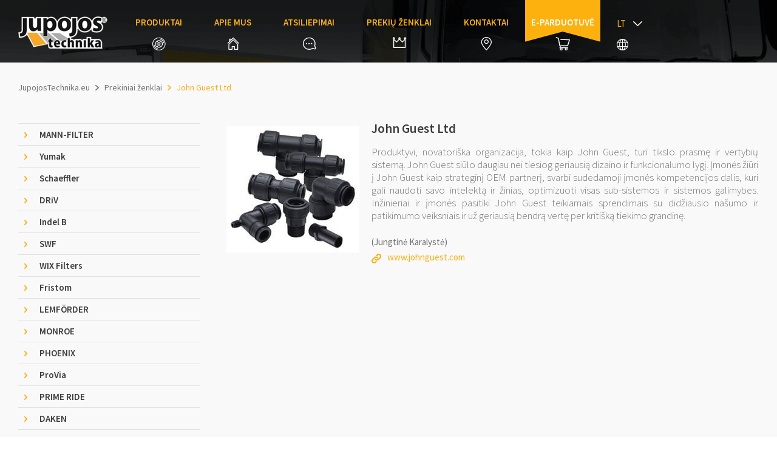

--- FILE ---
content_type: text/html; charset=UTF-8
request_url: https://jupojostechnika.eu/prekiu-zenklai/john-guest-ltd/
body_size: 10652
content:
<!DOCTYPE html>
<html dir="ltr" lang="lt" prefix="og: https://ogp.me/ns#">
    <head>
		<!-- Google tag (gtag.js) -->
		<script async src="https://www.googletagmanager.com/gtag/js?id=G-W4QWZ8VTMW"></script>
		<script>
		  window.dataLayer = window.dataLayer || [];
		  function gtag(){dataLayer.push(arguments);}
		  gtag('js', new Date());

		  gtag('config', 'G-W4QWZ8VTMW');
		</script>
        <meta http-equiv="Content-Type" content="text/html; charset=UTF-8" />
        <meta charset="UTF-8" />
        <meta name="viewport" content="width=device-width, initial-scale=1, maximum-scale=1" />
        
        <link rel="pingback" href="https://jupojostechnika.eu/xmlrpc.php" />
        <link rel="shortcut icon" href="https://jupojostechnika.eu/wp-content/uploads/2016/06/favico.png" />
        <meta name="viewport" content="initial-scale=1.0, width=device-width, maximum-scale=1.0, user-scalable=no" />
        <meta name="viewport" content="width=device-width, initial-scale=1, maximum-scale=1">
        <script src='https://www.google.com/recaptcha/api.js?explicit&hl=en'></script>
                <meta name="apple-mobile-web-app-capable" content="yes" />
        <meta name="apple-mobile-web-app-status-bar-style" content="black" />
        <link href='https://fonts.googleapis.com/css?family=Source+Sans+Pro:400,300,600,700,300italic&subset=latin,latin-ext' rel='stylesheet' type='text/css'>
        
	  
		<!-- All in One SEO 4.9.3 - aioseo.com -->
		<title>John Guest | Platus asortimentas | Jupojos technika</title>

<link rel="stylesheet" href="https://jupojostechnika.eu/wp-content/plugins/sitepress-multilingual-cms/res/css/language-selector.css?v=3.3.8" type="text/css" media="all" />
	<meta name="description" content="John Guest movų ir vamzdelių asortimentas pritaikytas įvairioms transporto priemonėms: lengviesiems automobiliams, komercinėms transporto priemonėms ir kt." />
	<meta name="robots" content="max-image-preview:large" />
	<meta name="keywords" content="john guest,movos,vamzdeliai" />
	<link rel="canonical" href="https://jupojostechnika.eu/prekiu-zenklai/john-guest-ltd/" />
	<meta name="generator" content="All in One SEO (AIOSEO) 4.9.3" />
		<meta property="og:locale" content="lt_LT" />
		<meta property="og:site_name" content="Jupojos technika | Prekyba sunkvežimių detalėmis" />
		<meta property="og:type" content="article" />
		<meta property="og:title" content="John Guest | Platus asortimentas | Jupojos technika" />
		<meta property="og:description" content="John Guest movų ir vamzdelių asortimentas pritaikytas įvairioms transporto priemonėms: lengviesiems automobiliams, komercinėms transporto priemonėms ir kt." />
		<meta property="og:url" content="https://jupojostechnika.eu/prekiu-zenklai/john-guest-ltd/" />
		<meta property="article:published_time" content="2016-06-02T20:04:59+00:00" />
		<meta property="article:modified_time" content="2023-02-13T11:06:05+00:00" />
		<meta name="twitter:card" content="summary" />
		<meta name="twitter:title" content="John Guest | Platus asortimentas | Jupojos technika" />
		<meta name="twitter:description" content="John Guest movų ir vamzdelių asortimentas pritaikytas įvairioms transporto priemonėms: lengviesiems automobiliams, komercinėms transporto priemonėms ir kt." />
		<script type="application/ld+json" class="aioseo-schema">
			{"@context":"https:\/\/schema.org","@graph":[{"@type":"BreadcrumbList","@id":"https:\/\/jupojostechnika.eu\/prekiu-zenklai\/john-guest-ltd\/#breadcrumblist","itemListElement":[{"@type":"ListItem","@id":"https:\/\/jupojostechnika.eu#listItem","position":1,"name":"Home","item":"https:\/\/jupojostechnika.eu","nextItem":{"@type":"ListItem","@id":"https:\/\/jupojostechnika.eu\/prekiu-zenklai\/#listItem","name":"Prekiniai \u017eenklai"}},{"@type":"ListItem","@id":"https:\/\/jupojostechnika.eu\/prekiu-zenklai\/#listItem","position":2,"name":"Prekiniai \u017eenklai","item":"https:\/\/jupojostechnika.eu\/prekiu-zenklai\/","nextItem":{"@type":"ListItem","@id":"https:\/\/jupojostechnika.eu\/prekiu-zenklai\/john-guest-ltd\/#listItem","name":"John Guest Ltd"},"previousItem":{"@type":"ListItem","@id":"https:\/\/jupojostechnika.eu#listItem","name":"Home"}},{"@type":"ListItem","@id":"https:\/\/jupojostechnika.eu\/prekiu-zenklai\/john-guest-ltd\/#listItem","position":3,"name":"John Guest Ltd","previousItem":{"@type":"ListItem","@id":"https:\/\/jupojostechnika.eu\/prekiu-zenklai\/#listItem","name":"Prekiniai \u017eenklai"}}]},{"@type":"Organization","@id":"https:\/\/jupojostechnika.eu\/#organization","name":"Jupojos technika","description":"Prekyba sunkve\u017eimi\u0173 detal\u0117mis","url":"https:\/\/jupojostechnika.eu\/"},{"@type":"WebPage","@id":"https:\/\/jupojostechnika.eu\/prekiu-zenklai\/john-guest-ltd\/#webpage","url":"https:\/\/jupojostechnika.eu\/prekiu-zenklai\/john-guest-ltd\/","name":"John Guest | Platus asortimentas | Jupojos technika","description":"John Guest mov\u0173 ir vamzdeli\u0173 asortimentas pritaikytas \u012fvairioms transporto priemon\u0117ms: lengviesiems automobiliams, komercin\u0117ms transporto priemon\u0117ms ir kt.","inLanguage":"lt","isPartOf":{"@id":"https:\/\/jupojostechnika.eu\/#website"},"breadcrumb":{"@id":"https:\/\/jupojostechnika.eu\/prekiu-zenklai\/john-guest-ltd\/#breadcrumblist"},"datePublished":"2016-06-02T20:04:59+03:00","dateModified":"2023-02-13T14:06:05+03:00"},{"@type":"WebSite","@id":"https:\/\/jupojostechnika.eu\/#website","url":"https:\/\/jupojostechnika.eu\/","name":"Jupojos technika","description":"Prekyba sunkve\u017eimi\u0173 detal\u0117mis","inLanguage":"lt","publisher":{"@id":"https:\/\/jupojostechnika.eu\/#organization"}}]}
		</script>
		<!-- All in One SEO -->

<link rel="alternate" hreflang="en-US" href="https://jupojostechnika.eu/en/prekiu-zenklai/john-guest-ltd/" />
<link rel="alternate" hreflang="lt" href="https://jupojostechnika.eu/prekiu-zenklai/john-guest-ltd/" />
<link rel='dns-prefetch' href='//s.w.org' />
		<!-- This site uses the Google Analytics by MonsterInsights plugin v9.11.1 - Using Analytics tracking - https://www.monsterinsights.com/ -->
							<script src="//www.googletagmanager.com/gtag/js?id=G-6TX0B3QQHR"  data-cfasync="false" data-wpfc-render="false" type="text/javascript" async></script>
			<script data-cfasync="false" data-wpfc-render="false" type="text/javascript">
				var mi_version = '9.11.1';
				var mi_track_user = true;
				var mi_no_track_reason = '';
								var MonsterInsightsDefaultLocations = {"page_location":"https:\/\/jupojostechnika.eu\/prekiu-zenklai\/john-guest-ltd\/"};
								if ( typeof MonsterInsightsPrivacyGuardFilter === 'function' ) {
					var MonsterInsightsLocations = (typeof MonsterInsightsExcludeQuery === 'object') ? MonsterInsightsPrivacyGuardFilter( MonsterInsightsExcludeQuery ) : MonsterInsightsPrivacyGuardFilter( MonsterInsightsDefaultLocations );
				} else {
					var MonsterInsightsLocations = (typeof MonsterInsightsExcludeQuery === 'object') ? MonsterInsightsExcludeQuery : MonsterInsightsDefaultLocations;
				}

								var disableStrs = [
										'ga-disable-G-6TX0B3QQHR',
									];

				/* Function to detect opted out users */
				function __gtagTrackerIsOptedOut() {
					for (var index = 0; index < disableStrs.length; index++) {
						if (document.cookie.indexOf(disableStrs[index] + '=true') > -1) {
							return true;
						}
					}

					return false;
				}

				/* Disable tracking if the opt-out cookie exists. */
				if (__gtagTrackerIsOptedOut()) {
					for (var index = 0; index < disableStrs.length; index++) {
						window[disableStrs[index]] = true;
					}
				}

				/* Opt-out function */
				function __gtagTrackerOptout() {
					for (var index = 0; index < disableStrs.length; index++) {
						document.cookie = disableStrs[index] + '=true; expires=Thu, 31 Dec 2099 23:59:59 UTC; path=/';
						window[disableStrs[index]] = true;
					}
				}

				if ('undefined' === typeof gaOptout) {
					function gaOptout() {
						__gtagTrackerOptout();
					}
				}
								window.dataLayer = window.dataLayer || [];

				window.MonsterInsightsDualTracker = {
					helpers: {},
					trackers: {},
				};
				if (mi_track_user) {
					function __gtagDataLayer() {
						dataLayer.push(arguments);
					}

					function __gtagTracker(type, name, parameters) {
						if (!parameters) {
							parameters = {};
						}

						if (parameters.send_to) {
							__gtagDataLayer.apply(null, arguments);
							return;
						}

						if (type === 'event') {
														parameters.send_to = monsterinsights_frontend.v4_id;
							var hookName = name;
							if (typeof parameters['event_category'] !== 'undefined') {
								hookName = parameters['event_category'] + ':' + name;
							}

							if (typeof MonsterInsightsDualTracker.trackers[hookName] !== 'undefined') {
								MonsterInsightsDualTracker.trackers[hookName](parameters);
							} else {
								__gtagDataLayer('event', name, parameters);
							}
							
						} else {
							__gtagDataLayer.apply(null, arguments);
						}
					}

					__gtagTracker('js', new Date());
					__gtagTracker('set', {
						'developer_id.dZGIzZG': true,
											});
					if ( MonsterInsightsLocations.page_location ) {
						__gtagTracker('set', MonsterInsightsLocations);
					}
										__gtagTracker('config', 'G-6TX0B3QQHR', {"forceSSL":"true","link_attribution":"true"} );
										window.gtag = __gtagTracker;										(function () {
						/* https://developers.google.com/analytics/devguides/collection/analyticsjs/ */
						/* ga and __gaTracker compatibility shim. */
						var noopfn = function () {
							return null;
						};
						var newtracker = function () {
							return new Tracker();
						};
						var Tracker = function () {
							return null;
						};
						var p = Tracker.prototype;
						p.get = noopfn;
						p.set = noopfn;
						p.send = function () {
							var args = Array.prototype.slice.call(arguments);
							args.unshift('send');
							__gaTracker.apply(null, args);
						};
						var __gaTracker = function () {
							var len = arguments.length;
							if (len === 0) {
								return;
							}
							var f = arguments[len - 1];
							if (typeof f !== 'object' || f === null || typeof f.hitCallback !== 'function') {
								if ('send' === arguments[0]) {
									var hitConverted, hitObject = false, action;
									if ('event' === arguments[1]) {
										if ('undefined' !== typeof arguments[3]) {
											hitObject = {
												'eventAction': arguments[3],
												'eventCategory': arguments[2],
												'eventLabel': arguments[4],
												'value': arguments[5] ? arguments[5] : 1,
											}
										}
									}
									if ('pageview' === arguments[1]) {
										if ('undefined' !== typeof arguments[2]) {
											hitObject = {
												'eventAction': 'page_view',
												'page_path': arguments[2],
											}
										}
									}
									if (typeof arguments[2] === 'object') {
										hitObject = arguments[2];
									}
									if (typeof arguments[5] === 'object') {
										Object.assign(hitObject, arguments[5]);
									}
									if ('undefined' !== typeof arguments[1].hitType) {
										hitObject = arguments[1];
										if ('pageview' === hitObject.hitType) {
											hitObject.eventAction = 'page_view';
										}
									}
									if (hitObject) {
										action = 'timing' === arguments[1].hitType ? 'timing_complete' : hitObject.eventAction;
										hitConverted = mapArgs(hitObject);
										__gtagTracker('event', action, hitConverted);
									}
								}
								return;
							}

							function mapArgs(args) {
								var arg, hit = {};
								var gaMap = {
									'eventCategory': 'event_category',
									'eventAction': 'event_action',
									'eventLabel': 'event_label',
									'eventValue': 'event_value',
									'nonInteraction': 'non_interaction',
									'timingCategory': 'event_category',
									'timingVar': 'name',
									'timingValue': 'value',
									'timingLabel': 'event_label',
									'page': 'page_path',
									'location': 'page_location',
									'title': 'page_title',
									'referrer' : 'page_referrer',
								};
								for (arg in args) {
																		if (!(!args.hasOwnProperty(arg) || !gaMap.hasOwnProperty(arg))) {
										hit[gaMap[arg]] = args[arg];
									} else {
										hit[arg] = args[arg];
									}
								}
								return hit;
							}

							try {
								f.hitCallback();
							} catch (ex) {
							}
						};
						__gaTracker.create = newtracker;
						__gaTracker.getByName = newtracker;
						__gaTracker.getAll = function () {
							return [];
						};
						__gaTracker.remove = noopfn;
						__gaTracker.loaded = true;
						window['__gaTracker'] = __gaTracker;
					})();
									} else {
										console.log("");
					(function () {
						function __gtagTracker() {
							return null;
						}

						window['__gtagTracker'] = __gtagTracker;
						window['gtag'] = __gtagTracker;
					})();
									}
			</script>
							<!-- / Google Analytics by MonsterInsights -->
				<script type="text/javascript">
			window._wpemojiSettings = {"baseUrl":"https:\/\/s.w.org\/images\/core\/emoji\/13.0.1\/72x72\/","ext":".png","svgUrl":"https:\/\/s.w.org\/images\/core\/emoji\/13.0.1\/svg\/","svgExt":".svg","source":{"concatemoji":"https:\/\/jupojostechnika.eu\/wp-includes\/js\/wp-emoji-release.min.js?ver=5.7.13"}};
			!function(e,a,t){var n,r,o,i=a.createElement("canvas"),p=i.getContext&&i.getContext("2d");function s(e,t){var a=String.fromCharCode;p.clearRect(0,0,i.width,i.height),p.fillText(a.apply(this,e),0,0);e=i.toDataURL();return p.clearRect(0,0,i.width,i.height),p.fillText(a.apply(this,t),0,0),e===i.toDataURL()}function c(e){var t=a.createElement("script");t.src=e,t.defer=t.type="text/javascript",a.getElementsByTagName("head")[0].appendChild(t)}for(o=Array("flag","emoji"),t.supports={everything:!0,everythingExceptFlag:!0},r=0;r<o.length;r++)t.supports[o[r]]=function(e){if(!p||!p.fillText)return!1;switch(p.textBaseline="top",p.font="600 32px Arial",e){case"flag":return s([127987,65039,8205,9895,65039],[127987,65039,8203,9895,65039])?!1:!s([55356,56826,55356,56819],[55356,56826,8203,55356,56819])&&!s([55356,57332,56128,56423,56128,56418,56128,56421,56128,56430,56128,56423,56128,56447],[55356,57332,8203,56128,56423,8203,56128,56418,8203,56128,56421,8203,56128,56430,8203,56128,56423,8203,56128,56447]);case"emoji":return!s([55357,56424,8205,55356,57212],[55357,56424,8203,55356,57212])}return!1}(o[r]),t.supports.everything=t.supports.everything&&t.supports[o[r]],"flag"!==o[r]&&(t.supports.everythingExceptFlag=t.supports.everythingExceptFlag&&t.supports[o[r]]);t.supports.everythingExceptFlag=t.supports.everythingExceptFlag&&!t.supports.flag,t.DOMReady=!1,t.readyCallback=function(){t.DOMReady=!0},t.supports.everything||(n=function(){t.readyCallback()},a.addEventListener?(a.addEventListener("DOMContentLoaded",n,!1),e.addEventListener("load",n,!1)):(e.attachEvent("onload",n),a.attachEvent("onreadystatechange",function(){"complete"===a.readyState&&t.readyCallback()})),(n=t.source||{}).concatemoji?c(n.concatemoji):n.wpemoji&&n.twemoji&&(c(n.twemoji),c(n.wpemoji)))}(window,document,window._wpemojiSettings);
		</script>
		<style type="text/css">
img.wp-smiley,
img.emoji {
	display: inline !important;
	border: none !important;
	box-shadow: none !important;
	height: 1em !important;
	width: 1em !important;
	margin: 0 .07em !important;
	vertical-align: -0.1em !important;
	background: none !important;
	padding: 0 !important;
}
</style>
	<link rel='stylesheet' id='wp-block-library-css'  href='https://jupojostechnika.eu/wp-includes/css/dist/block-library/style.min.css?ver=5.7.13' type='text/css' media='all' />
<link rel='stylesheet' id='aioseo/css/src/vue/standalone/blocks/table-of-contents/global.scss-css'  href='https://jupojostechnika.eu/wp-content/plugins/all-in-one-seo-pack/dist/Lite/assets/css/table-of-contents/global.e90f6d47.css?ver=4.9.3' type='text/css' media='all' />
<link rel='stylesheet' id='wp-lightbox-2.min.css-css'  href='https://jupojostechnika.eu/wp-content/plugins/wp-lightbox-2/styles/lightbox.min.css?ver=1.3.4' type='text/css' media='all' />
<link rel='stylesheet' id='information-css'  href='https://jupojostechnika.eu/wp-content/themes/JupojosTechnika/style.css?ver=1.2.3' type='text/css' media='all' />
<link rel='stylesheet' id='bxslider-css'  href='https://jupojostechnika.eu/wp-content/themes/JupojosTechnika/css/jquery.bxslider.css?ver=1.2.3' type='text/css' media='all' />
<link rel='stylesheet' id='slick-css'  href='https://jupojostechnika.eu/wp-content/themes/JupojosTechnika/css/slicknav.css?ver=1.2.3' type='text/css' media='all' />
<link rel='stylesheet' id='jquery.fancybox-css'  href='https://jupojostechnika.eu/wp-content/themes/JupojosTechnika/css/jquery.fancybox.css?ver=1.2.3' type='text/css' media='all' />
<link rel='stylesheet' id='style-css'  href='https://jupojostechnika.eu/wp-content/themes/JupojosTechnika/css/style.css?ver=1.2.3' type='text/css' media='all' />
<link rel='stylesheet' id='responsive-css'  href='https://jupojostechnika.eu/wp-content/themes/JupojosTechnika/css/responsive.css?ver=1.2.3' type='text/css' media='all' />
<link rel='stylesheet' id='wp-pagenavi-css'  href='https://jupojostechnika.eu/wp-content/plugins/wp-pagenavi/pagenavi-css.css?ver=2.70' type='text/css' media='all' />
<script type='text/javascript' src='https://jupojostechnika.eu/wp-content/plugins/google-analytics-for-wordpress/assets/js/frontend-gtag.min.js?ver=9.11.1' id='monsterinsights-frontend-script-js'></script>
<script data-cfasync="false" data-wpfc-render="false" type="text/javascript" id='monsterinsights-frontend-script-js-extra'>/* <![CDATA[ */
var monsterinsights_frontend = {"js_events_tracking":"true","download_extensions":"doc,pdf,ppt,zip,xls,docx,pptx,xlsx","inbound_paths":"[{\"path\":\"\\\/go\\\/\",\"label\":\"affiliate\"},{\"path\":\"\\\/recommend\\\/\",\"label\":\"affiliate\"}]","home_url":"https:\/\/jupojostechnika.eu","hash_tracking":"false","v4_id":"G-6TX0B3QQHR"};/* ]]> */
</script>
<link rel="https://api.w.org/" href="https://jupojostechnika.eu/wp-json/" /><link rel="EditURI" type="application/rsd+xml" title="RSD" href="https://jupojostechnika.eu/xmlrpc.php?rsd" />
<link rel="wlwmanifest" type="application/wlwmanifest+xml" href="https://jupojostechnika.eu/wp-includes/wlwmanifest.xml" /> 
<meta name="generator" content="WordPress 5.7.13" />
<link rel='shortlink' href='https://jupojostechnika.eu/?p=530' />
<link rel="alternate" type="application/json+oembed" href="https://jupojostechnika.eu/wp-json/oembed/1.0/embed?url=https%3A%2F%2Fjupojostechnika.eu%2Fprekiu-zenklai%2Fjohn-guest-ltd%2F" />
<link rel="alternate" type="text/xml+oembed" href="https://jupojostechnika.eu/wp-json/oembed/1.0/embed?url=https%3A%2F%2Fjupojostechnika.eu%2Fprekiu-zenklai%2Fjohn-guest-ltd%2F&#038;format=xml" />
<meta name="generator" content="WPML ver:3.3.8 stt:1,47,33;" />
    </head>
    <body class="zenklas-template-default single single-zenklas postid-530">
        <script type="text/javascript">

            var _gaq = _gaq || [];
            _gaq.push(['_setAccount', 'UA-25615394-1']);
            _gaq.push(['_trackPageview']);

            (function () {
                var ga = document.createElement('script');
                ga.type = 'text/javascript';
                ga.async = true;
                ga.src = ('https:' == document.location.protocol ? 'https://ssl' : 'http://www') + '.google-analytics.com/ga.js';
                var s = document.getElementsByTagName('script')[0];
                s.parentNode.insertBefore(ga, s);
            })();

        </script>
        <div id="content">
            <div id="header">
                <div class="wrapper clearfix">
                    <div class="logo"><a href="https://jupojostechnika.eu/"> <img src="https://jupojostechnika.eu/wp-content/uploads/2016/05/logo.png" alt="Jupojos technika" /></a></div>
                    <div class="meniuout">
                        <nav id="navmenu" class="clearfix">
                            <div class="menu-main-menu-container"><ul id="menu-main-menu" class="menu"><li id="nav-menu-item-222" class="main-menu-item  menu-item-even menu-item-depth-0 dalys menu-item menu-item-type-custom menu-item-object-custom menu-item-has-children"><a href="/katalogas/" class="menu-link main-menu-link">Produktai<i></i></a>
<ul class="sub-menu menu-odd  menu-depth-1">
	<li id="nav-menu-item-17184" class="sub-menu-item  menu-item-odd menu-item-depth-1 menu-item menu-item-type-post_type menu-item-object-page"><a href="https://jupojostechnika.eu/dalys/naujienos/" class="menu-link sub-menu-link">Naujienos<i></i></a></li>
	<li id="nav-menu-item-102" class="sub-menu-item  menu-item-odd menu-item-depth-1 menu-item menu-item-type-taxonomy menu-item-object-kategorijos"><a href="https://jupojostechnika.eu/katalogas/sunkiojo-transporto-dalys/" class="menu-link sub-menu-link">Sunkiojo transporto dalys<i></i></a></li>
	<li id="nav-menu-item-15807" class="sub-menu-item  menu-item-odd menu-item-depth-1 menu-item menu-item-type-post_type menu-item-object-zenklas"><a href="https://jupojostechnika.eu/prekiu-zenklai/roadwin/" class="menu-link sub-menu-link">Roadwin<i></i></a></li>
	<li id="nav-menu-item-3013" class="sub-menu-item  menu-item-odd menu-item-depth-1 menu-item menu-item-type-post_type menu-item-object-page"><a href="https://jupojostechnika.eu/dalys/diagnostika-jaltest/" class="menu-link sub-menu-link">Diagnostika JALTEST<i></i></a></li>
	<li id="nav-menu-item-16924" class="sub-menu-item  menu-item-odd menu-item-depth-1 menu-item menu-item-type-post_type menu-item-object-page"><a href="https://jupojostechnika.eu/dalys/oro-kondicionieriai-indel-b/" class="menu-link sub-menu-link">Oro kondicionieriai INDEL B<i></i></a></li>
	<li id="nav-menu-item-332" class="sub-menu-item  menu-item-odd menu-item-depth-1 menu-item menu-item-type-custom menu-item-object-custom"><a href="/biblioteka/" class="menu-link sub-menu-link">Biblioteka<i></i></a></li>
</ul>
</li>
<li id="nav-menu-item-154" class="main-menu-item  menu-item-even menu-item-depth-0 apie menu-item menu-item-type-post_type menu-item-object-page"><a href="https://jupojostechnika.eu/apie-mus/apie-imone/" class="menu-link main-menu-link">Apie mus<i></i></a></li>
<li id="nav-menu-item-24" class="main-menu-item  menu-item-even menu-item-depth-0 atsiliepimai menu-item menu-item-type-post_type menu-item-object-page menu-item-has-children"><a href="https://jupojostechnika.eu/atsiliepimai/" class="menu-link main-menu-link">Atsiliepimai<i></i></a>
<ul class="sub-menu menu-odd  menu-depth-1">
	<li id="nav-menu-item-382" class="sub-menu-item  menu-item-odd menu-item-depth-1 menu-item menu-item-type-post_type menu-item-object-page"><a href="https://jupojostechnika.eu/reklamacija/" class="menu-link sub-menu-link">Reklamacija<i></i></a></li>
</ul>
</li>
<li id="nav-menu-item-23" class="main-menu-item  menu-item-even menu-item-depth-0 zenklai menu-item menu-item-type-post_type menu-item-object-page"><a href="https://jupojostechnika.eu/prekiu-zenklai/" class="menu-link main-menu-link">Prekių ženklai<i></i></a></li>
<li id="nav-menu-item-22602" class="main-menu-item  menu-item-even menu-item-depth-0 kontaktai menu-item menu-item-type-post_type menu-item-object-parduotuve menu-item-has-children"><a href="https://jupojostechnika.eu/kontaktai/parduotuves/siauliai/" class="menu-link main-menu-link">Kontaktai<i></i></a>
<ul class="sub-menu menu-odd  menu-depth-1">
	<li id="nav-menu-item-1061" class="sub-menu-item  menu-item-odd menu-item-depth-1 menu-item menu-item-type-post_type menu-item-object-centrine"><a href="https://jupojostechnika.eu/kontaktai/centrine-bustine/administracija/" class="menu-link sub-menu-link">Centrinė būstinė<i></i></a></li>
	<li id="nav-menu-item-1062" class="sub-menu-item  menu-item-odd menu-item-depth-1 menu-item menu-item-type-post_type menu-item-object-parduotuve"><a href="https://jupojostechnika.eu/kontaktai/parduotuves/siauliai/" class="menu-link sub-menu-link">Parduotuvės<i></i></a></li>
</ul>
</li>
<li id="nav-menu-item-27" class="main-menu-item  menu-item-even menu-item-depth-0 parduotuve menu-item menu-item-type-custom menu-item-object-custom"><a target="_blank" href="https://b2b.jupojostechnika.eu/" class="menu-link main-menu-link">E-parduotuvė<i></i></a></li>
</ul></div>                        </nav>
                        <div class="languageouter">
                            <div id="lang_sel"   ><ul><li><a href="#" class="lang_sel_sel icl-lt"><span class="icl_lang_sel_current icl_lang_sel_native">Lt</span></a> <ul><li class="icl-en"><a href="https://jupojostechnika.eu/en/prekiu-zenklai/john-guest-ltd/" ><span class="icl_lang_sel_current icl_lang_sel_native">En</span></a></li></ul></li></ul></div>                            <i></i>
                        </div>
                        <div class="mobileshop"><a href="https://b2b.jupojostechnika.eu/" target="_blank"><i></i></a></div>
                        <div id="mobilemenu"></div>
                    </div>
                </div>
            </div>
            <div id="body">


<div class="wrapper">
    <div class="breadcrumbs" typeof="BreadcrumbList" vocab="http://schema.org/">
        <!-- Breadcrumb NavXT 7.2.0 -->
<span property="itemListElement" typeof="ListItem"><a property="item" typeof="WebPage" title="Go to Jupojos technika." href="https://jupojostechnika.eu" class="home"><span property="name">JupojosTechnika.eu</span></a><meta property="position" content="1"></span><i class="breadcrumbseperator"></i><span property="itemListElement" typeof="ListItem"><a property="item" typeof="WebPage" title="Go to Prekiniai ženklai." href="https://jupojostechnika.eu/prekiu-zenklai/" class="archive post-zenklas-archive"><span property="name">Prekiniai ženklai</span></a><meta property="position" content="2"></span><i class="breadcrumbseperator"></i><span property="itemListElement" typeof="ListItem"><span property="name">John Guest Ltd</span><meta property="position" content="3"></span>    </div>
    <div class="sideleft"><div class="slidemenuout nomargintop">  
    <div class="slidemenuoutinner">
        <div class="slidemenu">
            
                <ul class="sidemenu">
                    
                        <li class=" ">
                            <a href="https://jupojostechnika.eu/prekiu-zenklai/mann-filter/" role="tab" data-toggle="tab" title="MANN-FILTER">MANN-FILTER
                            </a>
                        </li> 
                    
                        <li class=" ">
                            <a href="https://jupojostechnika.eu/prekiu-zenklai/yumak/" role="tab" data-toggle="tab" title="Yumak">Yumak
                            </a>
                        </li> 
                    
                        <li class=" ">
                            <a href="https://jupojostechnika.eu/prekiu-zenklai/schaeffler/" role="tab" data-toggle="tab" title="Schaeffler">Schaeffler
                            </a>
                        </li> 
                    
                        <li class=" ">
                            <a href="https://jupojostechnika.eu/prekiu-zenklai/driv/" role="tab" data-toggle="tab" title="DRiV">DRiV
                            </a>
                        </li> 
                    
                        <li class=" ">
                            <a href="https://jupojostechnika.eu/prekiu-zenklai/indel-b/" role="tab" data-toggle="tab" title="Indel B">Indel B
                            </a>
                        </li> 
                    
                        <li class=" ">
                            <a href="https://jupojostechnika.eu/prekiu-zenklai/swf/" role="tab" data-toggle="tab" title="SWF">SWF
                            </a>
                        </li> 
                    
                        <li class=" ">
                            <a href="https://jupojostechnika.eu/prekiu-zenklai/17875-2/" role="tab" data-toggle="tab" title="WIX Filters">WIX Filters
                            </a>
                        </li> 
                    
                        <li class=" ">
                            <a href="https://jupojostechnika.eu/prekiu-zenklai/fristom/" role="tab" data-toggle="tab" title="Fristom">Fristom
                            </a>
                        </li> 
                    
                        <li class=" ">
                            <a href="https://jupojostechnika.eu/prekiu-zenklai/lemforder/" role="tab" data-toggle="tab" title="LEMFÖRDER">LEMFÖRDER
                            </a>
                        </li> 
                    
                        <li class=" ">
                            <a href="https://jupojostechnika.eu/prekiu-zenklai/monroe/" role="tab" data-toggle="tab" title="MONROE">MONROE
                            </a>
                        </li> 
                    
                        <li class=" ">
                            <a href="https://jupojostechnika.eu/prekiu-zenklai/phoenix/" role="tab" data-toggle="tab" title="PHOENIX">PHOENIX
                            </a>
                        </li> 
                    
                        <li class=" ">
                            <a href="https://jupojostechnika.eu/prekiu-zenklai/provia/" role="tab" data-toggle="tab" title="ProVia">ProVia
                            </a>
                        </li> 
                    
                        <li class=" ">
                            <a href="https://jupojostechnika.eu/prekiu-zenklai/prime-ride/" role="tab" data-toggle="tab" title="PRIME RIDE">PRIME RIDE
                            </a>
                        </li> 
                    
                        <li class=" ">
                            <a href="https://jupojostechnika.eu/prekiu-zenklai/daken/" role="tab" data-toggle="tab" title="DAKEN">DAKEN
                            </a>
                        </li> 
                    
                        <li class=" ">
                            <a href="https://jupojostechnika.eu/prekiu-zenklai/donaldson/" role="tab" data-toggle="tab" title="Donaldson">Donaldson
                            </a>
                        </li> 
                    
                        <li class=" ">
                            <a href="https://jupojostechnika.eu/prekiu-zenklai/valeo/" role="tab" data-toggle="tab" title="Valeo">Valeo
                            </a>
                        </li> 
                    
                        <li class=" ">
                            <a href="https://jupojostechnika.eu/prekiu-zenklai/trw/" role="tab" data-toggle="tab" title="TRW">TRW
                            </a>
                        </li> 
                    
                        <li class=" ">
                            <a href="https://jupojostechnika.eu/prekiu-zenklai/sachs/" role="tab" data-toggle="tab" title="SACHS">SACHS
                            </a>
                        </li> 
                    
                        <li class=" ">
                            <a href="https://jupojostechnika.eu/prekiu-zenklai/haynespro/" role="tab" data-toggle="tab" title="HaynesPro">HaynesPro
                            </a>
                        </li> 
                    
                        <li class=" ">
                            <a href="https://jupojostechnika.eu/prekiu-zenklai/contitech/" role="tab" data-toggle="tab" title="ContiTech">ContiTech
                            </a>
                        </li> 
                    
                        <li class=" ">
                            <a href="https://jupojostechnika.eu/prekiu-zenklai/wai/" role="tab" data-toggle="tab" title="WAI">WAI
                            </a>
                        </li> 
                    
                        <li class=" ">
                            <a href="https://jupojostechnika.eu/prekiu-zenklai/jaltest/" role="tab" data-toggle="tab" title="JALTEST">JALTEST
                            </a>
                        </li> 
                    
                        <li class=" ">
                            <a href="https://jupojostechnika.eu/prekiu-zenklai/vitesco-technologies/" role="tab" data-toggle="tab" title="Vitesco Technologies">Vitesco Technologies
                            </a>
                        </li> 
                    
                        <li class=" ">
                            <a href="https://jupojostechnika.eu/prekiu-zenklai/enersys/" role="tab" data-toggle="tab" title="ODYSSEY">ODYSSEY
                            </a>
                        </li> 
                    
                        <li class=" ">
                            <a href="https://jupojostechnika.eu/prekiu-zenklai/hc-cargo/" role="tab" data-toggle="tab" title="HC-CARGO">HC-CARGO
                            </a>
                        </li> 
                    
                        <li class=" ">
                            <a href="https://jupojostechnika.eu/prekiu-zenklai/nissens/" role="tab" data-toggle="tab" title="Nissens">Nissens
                            </a>
                        </li> 
                    
                        <li class=" ">
                            <a href="https://jupojostechnika.eu/prekiu-zenklai/nrf/" role="tab" data-toggle="tab" title="NRF">NRF
                            </a>
                        </li> 
                    
                        <li class=" ">
                            <a href="https://jupojostechnika.eu/prekiu-zenklai/wolf-oil/" role="tab" data-toggle="tab" title="Wolf Oil">Wolf Oil
                            </a>
                        </li> 
                    
                        <li class=" ">
                            <a href="https://jupojostechnika.eu/prekiu-zenklai/yuasa/" role="tab" data-toggle="tab" title="Yuasa">Yuasa
                            </a>
                        </li> 
                    
                        <li class=" ">
                            <a href="https://jupojostechnika.eu/prekiu-zenklai/roadwin/" role="tab" data-toggle="tab" title="Roadwin">Roadwin
                            </a>
                        </li> 
                    
                        <li class=" ">
                            <a href="https://jupojostechnika.eu/prekiu-zenklai/baldwin-filters/" role="tab" data-toggle="tab" title="Baldwin Filters">Baldwin Filters
                            </a>
                        </li> 
                    
                        <li class=" ">
                            <a href="https://jupojostechnika.eu/prekiu-zenklai/borg-beck/" role="tab" data-toggle="tab" title="Borg &#038; Beck">Borg &#038; Beck
                            </a>
                        </li> 
                    
                        <li class=" ">
                            <a href="https://jupojostechnika.eu/prekiu-zenklai/racor/" role="tab" data-toggle="tab" title="Racor">Racor
                            </a>
                        </li> 
                    
                        <li class=" ">
                            <a href="https://jupojostechnika.eu/prekiu-zenklai/al-ko-record-s-a/" role="tab" data-toggle="tab" title="AL-KO Record, S.A.">AL-KO Record, S.A.
                            </a>
                        </li> 
                    
                        <li class=" ">
                            <a href="https://jupojostechnika.eu/prekiu-zenklai/clas/" role="tab" data-toggle="tab" title="CLAS">CLAS
                            </a>
                        </li> 
                    
                        <li class=" ">
                            <a href="https://jupojostechnika.eu/prekiu-zenklai/fag/" role="tab" data-toggle="tab" title="FAG">FAG
                            </a>
                        </li> 
                    
                        <li class=" ">
                            <a href="https://jupojostechnika.eu/prekiu-zenklai/gft/" role="tab" data-toggle="tab" title="GFT">GFT
                            </a>
                        </li> 
                    
                        <li class=" ">
                            <a href="https://jupojostechnika.eu/prekiu-zenklai/hutchinson/" role="tab" data-toggle="tab" title="HUTCHINSON">HUTCHINSON
                            </a>
                        </li> 
                    
                        <li class=" ">
                            <a href="https://jupojostechnika.eu/prekiu-zenklai/kleen-flo/" role="tab" data-toggle="tab" title="Kleen-Flo">Kleen-Flo
                            </a>
                        </li> 
                    
                        <li class=" ">
                            <a href="https://jupojostechnika.eu/prekiu-zenklai/lordin/" role="tab" data-toggle="tab" title="Lordin">Lordin
                            </a>
                        </li> 
                    
                        <li class=" ">
                            <a href="https://jupojostechnika.eu/prekiu-zenklai/luk/" role="tab" data-toggle="tab" title="LuK">LuK
                            </a>
                        </li> 
                    
                        <li class=" ">
                            <a href="https://jupojostechnika.eu/prekiu-zenklai/jonesco-preston-ltd/" role="tab" data-toggle="tab" title="Jonesco (Preston) Ltd">Jonesco (Preston) Ltd
                            </a>
                        </li> 
                    
                        <li class=" ">
                            <a href="https://jupojostechnika.eu/prekiu-zenklai/mansons/" role="tab" data-toggle="tab" title="Mansons">Mansons
                            </a>
                        </li> 
                    
                        <li class=" ">
                            <a href="https://jupojostechnika.eu/prekiu-zenklai/takler/" role="tab" data-toggle="tab" title="Takler">Takler
                            </a>
                        </li> 
                    
                        <li class=" ">
                            <a href="https://jupojostechnika.eu/prekiu-zenklai/trygg/" role="tab" data-toggle="tab" title="Trygg">Trygg
                            </a>
                        </li> 
                    
                        <li class=" ">
                            <a href="https://jupojostechnika.eu/prekiu-zenklai/bosch/" role="tab" data-toggle="tab" title="BOSCH">BOSCH
                            </a>
                        </li> 
                    
                        <li class=" ">
                            <a href="https://jupojostechnika.eu/prekiu-zenklai/cojali-s-l/" role="tab" data-toggle="tab" title="Cojali, S.L.">Cojali, S.L.
                            </a>
                        </li> 
                    
                        <li class=" ">
                            <a href="https://jupojostechnika.eu/prekiu-zenklai/dayco/" role="tab" data-toggle="tab" title="Dayco">Dayco
                            </a>
                        </li> 
                    
                        <li class=" ">
                            <a href="https://jupojostechnika.eu/prekiu-zenklai/dinex-as/" role="tab" data-toggle="tab" title="Dinex A/S">Dinex A/S
                            </a>
                        </li> 
                    
                        <li class=" ">
                            <a href="https://jupojostechnika.eu/prekiu-zenklai/elring/" role="tab" data-toggle="tab" title="Elring">Elring
                            </a>
                        </li> 
                    
                        <li class=" ">
                            <a href="https://jupojostechnika.eu/prekiu-zenklai/hella-kgaa-hueck-co/" role="tab" data-toggle="tab" title="HELLA KGaA Hueck &#038; Co.">HELLA KGaA Hueck &#038; Co.
                            </a>
                        </li> 
                    
                        <li class=" ">
                            <a href="https://jupojostechnika.eu/prekiu-zenklai/jost/" role="tab" data-toggle="tab" title="JOST">JOST
                            </a>
                        </li> 
                    
                        <li class=" ">
                            <a href="https://jupojostechnika.eu/prekiu-zenklai/knorr-bremse/" role="tab" data-toggle="tab" title="Knorr-Bremse">Knorr-Bremse
                            </a>
                        </li> 
                    
                        <li class=" ">
                            <a href="https://jupojostechnika.eu/prekiu-zenklai/mahle/" role="tab" data-toggle="tab" title="MAHLE">MAHLE
                            </a>
                        </li> 
                    
                        <li class=" ">
                            <a href="https://jupojostechnika.eu/prekiu-zenklai/mpm-oil/" role="tab" data-toggle="tab" title="MPM Oil">MPM Oil
                            </a>
                        </li> 
                    
                        <li class=" ">
                            <a href="https://jupojostechnika.eu/prekiu-zenklai/neolux/" role="tab" data-toggle="tab" title="NEOLUX">NEOLUX
                            </a>
                        </li> 
                    
                        <li class=" ">
                            <a href="https://jupojostechnika.eu/prekiu-zenklai/neste-oyj/" role="tab" data-toggle="tab" title="Neste Oyj">Neste Oyj
                            </a>
                        </li> 
                    
                        <li class=" ">
                            <a href="https://jupojostechnika.eu/prekiu-zenklai/osram/" role="tab" data-toggle="tab" title="OSRAM">OSRAM
                            </a>
                        </li> 
                    
                        <li class=" ">
                            <a href="https://jupojostechnika.eu/prekiu-zenklai/ring/" role="tab" data-toggle="tab" title="RING">RING
                            </a>
                        </li> 
                    
                        <li class=" ">
                            <a href="https://jupojostechnika.eu/prekiu-zenklai/rockinger/" role="tab" data-toggle="tab" title="Rockinger">Rockinger
                            </a>
                        </li> 
                    
                        <li class=" ">
                            <a href="https://jupojostechnika.eu/prekiu-zenklai/saf-holland-s-a/" role="tab" data-toggle="tab" title="SAF-HOLLAND S.A.">SAF-HOLLAND S.A.
                            </a>
                        </li> 
                    
                        <li class=" ">
                            <a href="https://jupojostechnika.eu/prekiu-zenklai/skf/" role="tab" data-toggle="tab" title="SKF">SKF
                            </a>
                        </li> 
                    
                        <li class=" ">
                            <a href="https://jupojostechnika.eu/prekiu-zenklai/textar/" role="tab" data-toggle="tab" title="Textar">Textar
                            </a>
                        </li> 
                    
                        <li class=" ">
                            <a href="https://jupojostechnika.eu/prekiu-zenklai/vignal-systems/" role="tab" data-toggle="tab" title="Vignal">Vignal
                            </a>
                        </li> 
                    
                        <li class=" ">
                            <a href="https://jupojostechnika.eu/prekiu-zenklai/bpw-bergische-achsen-kg/" role="tab" data-toggle="tab" title="BPW Bergische Achsen KG">BPW Bergische Achsen KG
                            </a>
                        </li> 
                    
                        <li class=" ">
                            <a href="https://jupojostechnika.eu/prekiu-zenklai/don/" role="tab" data-toggle="tab" title="Don">Don
                            </a>
                        </li> 
                    
                        <li class=" ">
                            <a href="https://jupojostechnika.eu/prekiu-zenklai/eberspacher/" role="tab" data-toggle="tab" title="Eberspacher">Eberspacher
                            </a>
                        </li> 
                    
                        <li class=" ">
                            <a href="https://jupojostechnika.eu/prekiu-zenklai/febi-bilstein/" role="tab" data-toggle="tab" title="Febi bilstein">Febi bilstein
                            </a>
                        </li> 
                    
                        <li class=" ">
                            <a href="https://jupojostechnika.eu/prekiu-zenklai/hengst-se-co-kg/" role="tab" data-toggle="tab" title="Hengst SE &#038; Co. KG">Hengst SE &#038; Co. KG
                            </a>
                        </li> 
                    
                        <li class=" ">
                            <a href="https://jupojostechnika.eu/prekiu-zenklai/herthbuss/" role="tab" data-toggle="tab" title="Herth+Buss">Herth+Buss
                            </a>
                        </li> 
                    
                        <li class="active ">
                            <a href="https://jupojostechnika.eu/prekiu-zenklai/john-guest-ltd/" role="tab" data-toggle="tab" title="John Guest Ltd">John Guest Ltd
                            </a>
                        </li> 
                    
                        <li class=" ">
                            <a href="https://jupojostechnika.eu/prekiu-zenklai/mars-otomotiv-san-ve-tic-a-s/" role="tab" data-toggle="tab" title="Mars otomotiv san. ve tic. a.ş.">Mars otomotiv san. ve tic. a.ş.
                            </a>
                        </li> 
                    
                        <li class=" ">
                            <a href="https://jupojostechnika.eu/prekiu-zenklai/midland/" role="tab" data-toggle="tab" title="Midland">Midland
                            </a>
                        </li> 
                    
                        <li class=" ">
                            <a href="https://jupojostechnika.eu/prekiu-zenklai/v-orlandi/" role="tab" data-toggle="tab" title="V.Orlandi">V.Orlandi
                            </a>
                        </li> 
                    
                        <li class=" ">
                            <a href="https://jupojostechnika.eu/prekiu-zenklai/president-electronics/" role="tab" data-toggle="tab" title="President Electronics">President Electronics
                            </a>
                        </li> 
                    
                        <li class=" ">
                            <a href="https://jupojostechnika.eu/prekiu-zenklai/sampa/" role="tab" data-toggle="tab" title="Sampa">Sampa
                            </a>
                        </li> 
                    
                        <li class=" ">
                            <a href="https://jupojostechnika.eu/prekiu-zenklai/sf-filter-ag/" role="tab" data-toggle="tab" title="SF-Filter AG">SF-Filter AG
                            </a>
                        </li> 
                    
                        <li class=" ">
                            <a href="https://jupojostechnika.eu/prekiu-zenklai/wabco-fahrzeugsysteme-gmbh/" role="tab" data-toggle="tab" title="WABCO Fahrzeugsysteme GmbH">WABCO Fahrzeugsysteme GmbH
                            </a>
                        </li> 
                    
                        <li class=" ">
                            <a href="https://jupojostechnika.eu/prekiu-zenklai/was/" role="tab" data-toggle="tab" title="WAS">WAS
                            </a>
                        </li> 
                    
                        <li class=" ">
                            <a href="https://jupojostechnika.eu/prekiu-zenklai/webasto-ag/" role="tab" data-toggle="tab" title="Webasto AG">Webasto AG
                            </a>
                        </li> 
                    
                </ul>

                
        </div>
    </div>
    <div class="mobileicon"></div>
</div></div>
    <div class="content">
           <div class="mobilemenubtn"></div>
        <div class="categorydescriptionrow">
            <div class="categorytitleinner mobile">John Guest Ltd</div>
            <div class="categorydescription zenklasinner">
                                                            <img class="alignleft" src="https://jupojostechnika.eu/wp-content/uploads/2016/06/john_guest.jpg" alt="John Guest Ltd" />
                                                    <h1 class="categorytitleinner">John Guest Ltd</h1>
                <p>Produktyvi, novatoriška organizacija, tokia kaip John Guest, turi tikslo prasmę ir vertybių sistemą. John Guest siūlo daugiau nei tiesiog geriausią dizaino ir funkcionalumo lygį. Įmonės žiūri į John Guest kaip strateginį OEM partnerį, svarbi sudedamoji įmonės kompetencijos dalis, kuri gali naudoti savo intelektą ir žinias, optimizuoti visas sub-sistemos ir sistemos galimybes. Inžinieriai ir įmonės pasitiki John Guest teikiamais sprendimais su didžiausio našumo ir patikimumo veiksniais ir už geriausią bendrą vertę per kritišką tiekimo grandinę.</p>
                <span class='country margintop20'>(Jungtinė Karalystė)</span>                <div class="linkrow relative">
                    <a href="http://www.johnguest.com" target="_blank" class="logolink">www.johnguest.com</a>
                </div>
            </div>
        </div>
    </div>
</div>
</div>
<div class="toTop">
    <div class="arrow"></div>
</div>
<div class="footer clearfix">
    <div class="footertop">
        <div class="wrapper">
            <div class="w25">   
                <div class="footertitle">Meniu</div>
                <div class="menu-footer-menu-container"><ul id="menu-footer-menu" class="menu"><li id="menu-item-352" class="menu-item menu-item-type-custom menu-item-object-custom menu-item-352"><a href="/katalogas/sunkiojo-transporto-dalys/">Dalys</a></li>
<li id="menu-item-356" class="menu-item menu-item-type-post_type menu-item-object-page menu-item-356"><a href="https://jupojostechnika.eu/apie-mus/apie-imone/">Apie mus</a></li>
<li id="menu-item-89" class="menu-item menu-item-type-post_type menu-item-object-page menu-item-89"><a href="https://jupojostechnika.eu/prekiu-zenklai/">Prekių ženklai</a></li>
<li id="menu-item-355" class="menu-item menu-item-type-post_type menu-item-object-centrine menu-item-355"><a href="https://jupojostechnika.eu/kontaktai/centrine-bustine/administracija/">Kontaktai</a></li>
<li id="menu-item-21798" class="menu-item menu-item-type-post_type menu-item-object-page menu-item-privacy-policy menu-item-21798"><a href="https://jupojostechnika.eu/apie-mus/privatumo-politika/">Privatumo politika</a></li>
<li id="menu-item-379" class="menu-item menu-item-type-post_type menu-item-object-page menu-item-379"><a href="https://jupojostechnika.eu/reklamacija/">Reklamacija</a></li>
<li id="menu-item-91" class="menu-item menu-item-type-custom menu-item-object-custom menu-item-91"><a target="_blank" rel="noopener" href="https://b2b.jupojostechnika.eu/">E-Parduotuvė</a></li>
</ul></div>            </div>
            <div class="w25">  
                <div class="footertitle">Katalogas</div>
                <div class="menu-katalogas-menu-container"><ul id="menu-katalogas-menu" class="menu"><li id="menu-item-96" class="menu-item menu-item-type-taxonomy menu-item-object-kategorijos menu-item-96"><a href="https://jupojostechnika.eu/katalogas/sunkiojo-transporto-dalys/">Sunkiojo transporto dalys</a></li>
<li id="menu-item-21795" class="menu-item menu-item-type-post_type menu-item-object-page menu-item-21795"><a href="https://jupojostechnika.eu/dalys/diagnostika-jaltest/">Diagnostika JALTEST</a></li>
<li id="menu-item-21796" class="menu-item menu-item-type-post_type menu-item-object-zenklas menu-item-21796"><a href="https://jupojostechnika.eu/prekiu-zenklai/roadwin/">Roadwin</a></li>
</ul></div>            </div>
            <div class="w25">
                <div class="footertitle">Adresas</div>
                <div class="footaddress footaddressblock">
                    <div class="city">Šiauliai</div>
                    <div class="street">Sodo g. 35B, LT-76181</div>
                </div>
                <div class="footphone footaddressblock">
                    +370 613 00015                </div>
                <div class="footemail footaddressblock">
                    <a href="mailto:info@jupojostechnika.eu">info@jupojostechnika.eu</a> 
                </div>
                <div class="footfb footaddressblock">
                    <a href="http://facebook.com/JupojosTechnika" target="_blank">/JupojosTechnika</a>
                </div>
            </div>
            <div class="w25">
                <div class="footertitle">Rekvizitai</div>
                <div class="properties">
                    <p><strong>UAB &#8220;Jupojos technika&#8221;</strong><br />
Sodo g. 35B, LT-76181 Šiauliai<br />
Į.k. 145409974<br />
PVM LT454099716<br />
A.s. LT57 7300 0100 0240 2302<br />
&#8220;Swedbank&#8221;, AB</p>
                </div>

            </div>

        </div>
    </div>
    <div class="footerbottom">
        <div class="wrapper">
            <div class="left">© 2026 UAB Jupojos technika - Visos teisės saugomos.</div>
        </div>
    </div>
</div>
</div>
<script>
    var siteUrl = "https://jupojostechnika.eu";
    var templateUrl = "/wp-content/themes/JupojosTechnika";
    var shoptitle = "Parduotuvės";
    var toshop = "Nuvykti į parduotuvę";
</script>
<script type='text/javascript' src='https://jupojostechnika.eu/wp-content/themes/JupojosTechnika/js/jquery-2.1.1.min.js?ver=2.1.1' id='jquery-js'></script>
<script type='text/javascript' id='wp-jquery-lightbox-js-extra'>
/* <![CDATA[ */
var JQLBSettings = {"fitToScreen":"0","resizeSpeed":"400","displayDownloadLink":"0","navbarOnTop":"0","loopImages":"","resizeCenter":"","marginSize":"0","linkTarget":"","help":"","prevLinkTitle":"previous image","nextLinkTitle":"next image","prevLinkText":"\u00ab Previous","nextLinkText":"Next \u00bb","closeTitle":"close image gallery","image":"Image ","of":" of ","download":"Download","jqlb_overlay_opacity":"80","jqlb_overlay_color":"#000000","jqlb_overlay_close":"1","jqlb_border_width":"10","jqlb_border_color":"#ffffff","jqlb_border_radius":"0","jqlb_image_info_background_transparency":"100","jqlb_image_info_bg_color":"#ffffff","jqlb_image_info_text_color":"#000000","jqlb_image_info_text_fontsize":"10","jqlb_show_text_for_image":"1","jqlb_next_image_title":"next image","jqlb_previous_image_title":"previous image","jqlb_next_button_image":"https:\/\/jupojostechnika.eu\/wp-content\/plugins\/wp-lightbox-2\/styles\/images\/next.gif","jqlb_previous_button_image":"https:\/\/jupojostechnika.eu\/wp-content\/plugins\/wp-lightbox-2\/styles\/images\/prev.gif","jqlb_maximum_width":"","jqlb_maximum_height":"","jqlb_show_close_button":"1","jqlb_close_image_title":"close image gallery","jqlb_close_image_max_heght":"22","jqlb_image_for_close_lightbox":"https:\/\/jupojostechnika.eu\/wp-content\/plugins\/wp-lightbox-2\/styles\/images\/closelabel.gif","jqlb_keyboard_navigation":"1","jqlb_popup_size_fix":"0"};
/* ]]> */
</script>
<script type='text/javascript' src='https://jupojostechnika.eu/wp-content/plugins/wp-lightbox-2/js/dist/wp-lightbox-2.min.js?ver=1.3.4.1' id='wp-jquery-lightbox-js'></script>
<script type='text/javascript' src='https://jupojostechnika.eu/wp-content/themes/JupojosTechnika/js/jquery-ui.min.js?ver=1.9.1' id='jqueryui-js'></script>
<script type='text/javascript' src='https://jupojostechnika.eu/wp-content/themes/JupojosTechnika/js/jquery.fitvids.js' id='fitvids-js'></script>
<script type='text/javascript' src='https://jupojostechnika.eu/wp-content/themes/JupojosTechnika/js/jquery.easing.1.3.js?ver=1.3' id='easing-js'></script>
<script type='text/javascript' src='https://jupojostechnika.eu/wp-content/themes/JupojosTechnika/js/jquery.bxslider.js?ver=4.2.2' id='bxmin-js'></script>
<script type='text/javascript' src='https://jupojostechnika.eu/wp-content/themes/JupojosTechnika/js/customvalidation.js?ver=1.0' id='customvalidation-js'></script>
<script type='text/javascript' src='https://jupojostechnika.eu/wp-content/themes/JupojosTechnika/js/jquery.fancybox.js?ver=1.0' id='fancybox-js'></script>
<script type='text/javascript' src='https://jupojostechnika.eu/wp-content/themes/JupojosTechnika/js/global.js?ver=1.2.3' id='global-js'></script>
<script type='text/javascript' src='https://jupojostechnika.eu/wp-content/themes/JupojosTechnika/js/jquery.slicknav.js?ver=1.0' id='slicknav-js'></script>
<script type='text/javascript' src='https://jupojostechnika.eu/wp-includes/js/wp-embed.min.js?ver=5.7.13' id='wp-embed-js'></script>
<script type='text/javascript' id='sitepress-js-extra'>
/* <![CDATA[ */
var icl_vars = {"current_language":"lt","icl_home":"https:\/\/jupojostechnika.eu\/","ajax_url":"https:\/\/jupojostechnika.eu\/wp-admin\/admin-ajax.php","url_type":"1"};
/* ]]> */
</script>
<script type='text/javascript' src='https://jupojostechnika.eu/wp-content/plugins/sitepress-multilingual-cms/res/js/sitepress.js?ver=5.7.13' id='sitepress-js'></script>

<div class="bottom"></div>

</body>

</html>



--- FILE ---
content_type: text/css
request_url: https://jupojostechnika.eu/wp-content/themes/JupojosTechnika/css/jquery.bxslider.css?ver=1.2.3
body_size: 1025
content:
/**

 * BxSlider v4.1.2 - Fully loaded, responsive content slider

 * http://bxslider.com

 *

 * Written by: Steven Wanderski, 2014

 * http://stevenwanderski.com

 * (while drinking Belgian ales and listening to jazz)

 *

 * CEO and founder of bxCreative, LTD

 * http://bxcreative.com

 */





/** RESET AND LAYOUT

===================================*/



.bx-wrapper {
    position: relative;
    margin: 0 auto 0px;
    padding: 0;
    *zoom: 1;
}
.bx-wrapper img {
    max-width: 100%;
    display: block;
}
/** THEME

===================================*/
.bx-wrapper .bx-viewport {
    /*fix other elements on the page moving (on Chrome)*/
    -webkit-transform: translatez(0);
    -moz-transform: translatez(0);
    -ms-transform: translatez(0);
    -o-transform: translatez(0);
    transform: translatez(0);
}
/* LOADER */
.bx-wrapper .bx-loading {
    min-height: 50px;
    height: 100%;
    width: 100%;
    position: absolute;
    top: 0;
    left: 0;
    z-index: 2000;
}
/* PAGER */
.bx-wrapper .bx-pager .bx-pager-item,
.bx-wrapper .bx-controls-auto .bx-controls-auto-item {
    display: inline-block;
    *zoom: 1;
    *display: inline;
}
.bx-wrapper .bx-pager.bx-default-pager a {
    text-indent: -9999px;
    display: block;
    margin: 0 5px;
    outline: 0;
    width: 14px;
    height: 14px;
}
.bx-wrapper .bx-pager.bx-default-pager a:hover,
.bx-wrapper .bx-pager.bx-default-pager a.active {
    width: 14px;
    height: 14px;
}
/* DIRECTION CONTROLS (NEXT / PREV) */
.bx-wrapper .bx-prev {
    left: 10px;
    display:none;
}
.bx-wrapper .bx-next {
    right: 10px;
    display:none;
}
.bx-wrapper .bx-prev:hover {
    background-position: 0 0;
}
.bx-wrapper .bx-next:hover {
    background-position: -43px 0;
}
.bx-wrapper .bx-controls-direction a {
    position: absolute;
    top: 50%;
    margin-top: -16px;
    outline: 0;
    width: 32px;
    height: 32px;
    text-indent: -9999px;
    z-index: 9999;
}
.bx-wrapper .bx-controls-direction a.disabled {
    display: none;
}
/* AUTO CONTROLS (START / STOP) */
.bx-wrapper .bx-controls-auto {
    text-align: center;
}
.bx-wrapper .bx-controls-auto .bx-start {
    display: block;
    text-indent: -9999px;
    width: 10px;
    height: 11px;
    outline: 0;
    margin: 0 3px;
}
.bx-wrapper .bx-controls-auto .bx-start:hover,
.bx-wrapper .bx-controls-auto .bx-start.active {
    background-position: -86px 0;
}
.bx-wrapper .bx-controls-auto .bx-stop {
    display: block;
    text-indent: -9999px;
    width: 9px;
    height: 11px;
    outline: 0;
    margin: 0 3px;
}
.bx-wrapper .bx-controls-auto .bx-stop:hover,
.bx-wrapper .bx-controls-auto .bx-stop.active {
    background-position: -86px -33px;
}
/* PAGER WITH AUTO-CONTROLS HYBRID LAYOUT */
.bx-wrapper .bx-controls.bx-has-controls-auto.bx-has-pager .bx-pager {
    text-align: left;
}
.bx-wrapper .bx-controls.bx-has-controls-auto.bx-has-pager .bx-controls-auto {
    right: 0;
    width: 35px;
}
/* IMAGE CAPTIONS */
.bx-wrapper .bx-caption {
    position: absolute;
    bottom: 0;
    left: 0;
    background: #666\9;
    background: rgba(80, 80, 80, 0.75);
    width: 100%;
}
.bx-wrapper .bx-caption span {
    color: #fff;
    font-family: Arial;
    display: block;
    font-size: .85em;
    padding: 10px;
}

